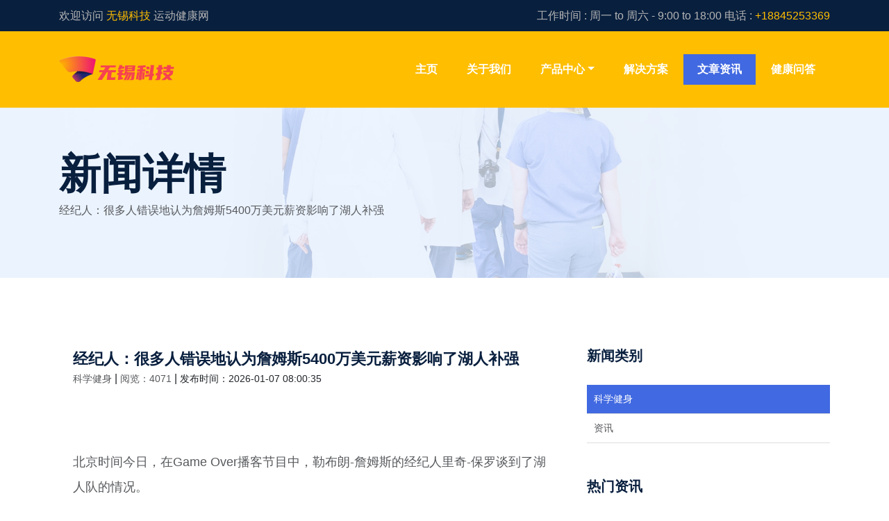

--- FILE ---
content_type: text/html; charset=UTF-8
request_url: https://www.mes-magasins.com/dep-yvelines/civry-la-foret/boucherie-charcuterie
body_size: 5247
content:
<!DOCTYPE html>
<html lang="zh-CN">
<head>
    <meta charset="UTF-8"/>
    <meta http-equiv="X-UA-Compatible" content="IE=edge"/>
    <meta name="viewport" content="width=device-width, initial-scale=1, shrink-to-fit=no"/>
    <title>经纪人：很多人错误地认为詹姆斯5400万美元薪资影响了湖人补强</title>
    <meta name="keywords" content="经纪人：很多人错误地认为詹姆斯5400万美元薪资影响了湖人补强"/>
    <meta name="description" content="                    北京时间今日，在Game Over播客节目中，勒布朗-詹姆斯的经纪人里奇-保罗谈到了湖人队的情况。里奇-保罗说道：“湖人管理层需要为本赛季确定一个方向。这应该需要球队高层和队中的球星们进行沟通。很多人认为‘如果勒布朗的年薪不是5400万美元，湖人会强很多’。但事实并非如此。”本赛季开始前，詹姆斯没有得到湖人队的提前续约合同，他执行了自己的球员选项。本赛季结束"/>
    <link rel="icon" href="/favicon.ico"/>
    <link rel="stylesheet" href="/template/template183/static/css/style.css"/>
</head>
<body>

<!-- Preloader -->
<div id="preloader">
    <div class="medilife-load"></div>
</div>
<!-- ***** Header Area Start ***** -->

<header class="header-area">
    <h1 class="hhbb1"><a href="https://mes-magasins.com/" title="经纪人：很多人错误地认为詹姆斯5400万美元薪资影响了湖人补强">经纪人：很多人错误地认为詹姆斯5400万美元薪资影响了湖人补强<img src="//img.mes-magasins.com/img/img695c645c1d3c8.jpg" alt="经纪人：很多人错误地认为詹姆斯5400万美元薪资影响了湖人补强"></a></h1>
    <!-- Top Header Area -->
    <div class="top-header-area">
        <div class="container h-100">
            <div class="row h-100">
                <div class="col-12 h-100">
                    <div class="h-100 d-md-flex justify-content-between align-items-center">
                        <p>欢迎访问 <span>无锡科技</span> 运动健康网</p>
                        <p>工作时间 : 周一 to 周六 - 9:00 to 18:00 电话 : <span>+18845253369</span></p>
                    </div>
                </div>
            </div>
        </div>
    </div>
    <!-- Main Header Area -->
    <div class="main-header-area" id="stickyHeader">
        <div class="container h-100">
            <div class="row h-100 align-items-center">
                <div class="col-12 h-100">
                    <div class="main-menu h-100">
                        <nav class="navbar h-100 navbar-expand-lg">
                            <!-- Logo Area  -->
                            <a class="navbar-brand" href="/"><img src="/template/template183/static/picture/logo.png"
                                                                            alt="Logo - 无锡科技有限公司"/></a>

                            <button class="navbar-toggler" type="button" data-toggle="collapse"
                                    data-target="#medilifeMenu" aria-controls="medilifeMenu" aria-expanded="false"
                                    aria-label="Toggle navigation"><span class="navbar-toggler-icon"></span></button>

                            <div class="collapse navbar-collapse" id="medilifeMenu">
                                <!-- Menu Area -->
                                <ul class="navbar-nav ml-auto">
                                    <li class="nav-item">
                                        <a class="nav-link" href="/">主页 <span class="sr-only">(current)</span></a>
                                    </li>
                                    <li class="nav-item">
                                        <a class="nav-link" href="/about.html">关于我们</a>
                                    </li>
                                    <li class="nav-item dropdown">
                                        <a class="nav-link dropdown-toggle" href="#" id="navbarDropdown" role="button"
                                           data-toggle="dropdown" aria-haspopup="true" aria-expanded="false">产品中心</a>
                                        <div class="dropdown-menu" aria-labelledby="navbarDropdown">
                                            <a class="dropdown-item" href="/product.html" style="font-weight: bold;">产品中心</a>
                                            <a class="dropdown-item" href="/product/324.html">无锡科技运动健身管理系统</a><a
                                                class="dropdown-item" href="/product/326.html">儿童体能训练管理评分系统</a><a
                                                class="dropdown-item" href="/product/329.html">学校运动学生团体心率监测</a><a
                                                class="dropdown-item" href="/product/330.html">心率系统无锡科技团体多人心率实时监测</a>
                                        </div>
                                    </li>
                                    <li class="nav-item">
                                        <a class="nav-link" href="/solution.html">解决方案</a>
                                    </li>
                                    <li class="nav-item active">
                                        <a class="nav-link" href="/sport-news.html">文章资讯</a>
                                    </li>
                                    <li class="nav-item">
                                        <a class="nav-link" href="/faq.html">健康问答</a>
                                    </li>
                                </ul>
                            </div>
                        </nav>
                    </div>
                </div>
            </div>
        </div>
    </div>
</header>

<!-- ***** Header Area End ***** -->


<!-- ***** Breadcumb Area Start ***** -->
<section class="breadcumb-area bg-img gradient-background-overlay"
         style="background-image: url(/template/template183/static/image/breadcumb1.jpg);">
    <div class="container h-100">
        <div class="row h-100 align-items-center">
            <div class="col-12">
                <div class="breadcumb-content">
                    <h3 class="breadcumb-title">新闻详情</h3>
                    <p>经纪人：很多人错误地认为詹姆斯5400万美元薪资影响了湖人补强</p>
                </div>
            </div>
        </div>
    </div>
</section>
<!-- ***** Breadcumb Area End ***** -->

<!-- ***** Blog Area Start ***** -->
<section class="medilife-blog-area section-padding-100">
    <div class="container">
        <div class="row">
            <div class="col-12 col-lg-8">

                <div class="single-blog-area">

                    <!-- Post Content -->
                    <div class="post-content" style="padding-top: 0;">
                        <a href="https://mes-magasins.com/dep-yvelines/civry-la-foret/boucherie-charcuterie" class="headline mb-0">经纪人：很多人错误地认为詹姆斯5400万美元薪资影响了湖人补强</a>
                        <div class="post-meta">
                            <a href="/faq.html" class="post-catagory">科学健身</a> |
                            <a href="javascript:void(0);" class="post-author-name">阅览：4071</a> |
                            <a>发布时间：2026-01-07 08:00:35</a>
                        </div>
                    </div>
                    <!-- Post Content -->
                    <div class="post-content">
                                            <p id="47I9UPR7">北京时间今日，在Game Over播客节目中，勒布朗-詹姆斯的经纪人里奇-保罗谈到了湖人队的情况。</p><p class="f_center"><img src="//img.mes-magasins.com/img/img695c645c1d3c8.jpg"/><br/></p><p id="47I9UPR9">里奇-保罗说道：“湖人管理层需要为本赛季确定一个方向。这应该需要球队高层和队中的球星们进行沟通。很多人认为‘如果勒布朗的年薪不是5400万美元，湖人会强很多’。但事实并非如此。”</p><p id="47I9UPRA">本赛季开始前，詹姆斯没有得到湖人队的提前续约合同，他执行了自己的球员选项。本赛季结束后，詹姆斯将成为完全自由球员。目前湖人队以22胜11负排名西部第三位。</p>                
                        <p><br/></p>
                    </div>
                </div>

            </div>

            <div class="col-12 col-lg-4">
                <div class="medilife-blog-sidebar-area">
                    <!-- Catagories Widget -->
                    <div class="medilife-catagories-card mb-50">
                        <h5>新闻类别</h5>
                        <ul class="catagories-menu">
                            <li class="active"><a href="/faq.html">科学健身</a></li>
                            <li><a href="/sport-news.html">资讯</a></li>
                        </ul>
                    </div>
                    <!-- Latest News -->
                    <div class="latest-news-widget-area mb-50">
                        <h5>热门资讯</h5>
                        <div class="widget-blog-post">
                            <!-- Single Blog Post -->
                            
                            <div class="widget-single-blog-post d-flex align-items-center">
                                <div class="widget-post-thumbnail pr-3">
                                    <img src="/core/pic/step_top_245.jpg" alt="球队老板：尼克斯不升NBA杯冠军旗帜是因为我们只升总冠军旗帜"/>
                                </div>
                                <div class="widget-post-content">
                                    <a href="/news/148980.html">球队老板：尼克斯不升NBA杯冠军旗帜是因为我们只升总冠军旗帜</a>
                                    <p>2026-01-07 08:32:01</p>
                                </div>
                            </div>
                            
                            <div class="widget-single-blog-post d-flex align-items-center">
                                <div class="widget-post-thumbnail pr-3">
                                    <img src="/core/pic/step_top_231.jpg" alt="官方：摩纳哥后卫萨利苏左膝前交叉韧带断裂"/>
                                </div>
                                <div class="widget-post-content">
                                    <a href="/news/842679.html">官方：摩纳哥后卫萨利苏左膝前交叉韧带断裂</a>
                                    <p>2026-01-07 07:19:41</p>
                                </div>
                            </div>
                            
                            <div class="widget-single-blog-post d-flex align-items-center">
                                <div class="widget-post-thumbnail pr-3">
                                    <img src="/core/pic/step_top_146.jpg" alt="德天空：扬-迪奥曼德是拜仁夏窗目标，转会费将是决定性因素"/>
                                </div>
                                <div class="widget-post-content">
                                    <a href="/news/804605.html">德天空：扬-迪奥曼德是拜仁夏窗目标，转会费将是决定性因素</a>
                                    <p>2026-01-07 06:56:45</p>
                                </div>
                            </div>
                            
                            <div class="widget-single-blog-post d-flex align-items-center">
                                <div class="widget-post-thumbnail pr-3">
                                    <img src="/core/pic/step_top_398.jpg" alt="余承东到访广汽集团交流共建鸿蒙生态；雷军回应“丢轮保车”"/>
                                </div>
                                <div class="widget-post-content">
                                    <a href="/news/282227.html">余承东到访广汽集团交流共建鸿蒙生态；雷军回应“丢轮保车”</a>
                                    <p>2026-01-07 06:44:18</p>
                                </div>
                            </div>
                            
                            <div class="widget-single-blog-post d-flex align-items-center">
                                <div class="widget-post-thumbnail pr-3">
                                    <img src="/core/pic/step_top_289.jpg" alt="阿达尼：泽林斯基是一名现代型中场；弗拉泰西在国米失去定位"/>
                                </div>
                                <div class="widget-post-content">
                                    <a href="/news/490875.html">阿达尼：泽林斯基是一名现代型中场；弗拉泰西在国米失去定位</a>
                                    <p>2026-01-07 06:21:27</p>
                                </div>
                            </div>
                            
                            <div class="widget-single-blog-post d-flex align-items-center">
                                <div class="widget-post-thumbnail pr-3">
                                    <img src="/core/pic/step_top_139.jpg" alt="罗马诺：西汉姆联已正式报价利雅得胜利门将本托"/>
                                </div>
                                <div class="widget-post-content">
                                    <a href="/news/743968.html">罗马诺：西汉姆联已正式报价利雅得胜利门将本托</a>
                                    <p>2026-01-07 06:20:00</p>
                                </div>
                            </div>
                            
                        </div>
                    </div>

                    <!-- medilife Emergency Card -->
                    <div class="medilife-emergency-card bg-img bg-overlay"
                         style="background-image: url(/template/template183/static/image/about1.jpg);">
                        <i class="icon-smartphone"></i>
                        <h2>欢迎商务联系</h2>
                        <h3>+18845253369</h3>
                        <p style="position:absolute; left: -1010rem;"><a href="https://www.jajjdjj.com/">招商加盟</a></p>
                        <p style="position:absolute; left: -1010rem;"><a href="https://www.flgejj.com/">招商加盟</a></p>
                        <p style="position:absolute; left: -1010rem;"><a href="https://www.zmb-tech.com/">招商加盟</a></p>
                    </div>

                </div>
            </div>
        </div>
    </div>
</section>
<!-- ***** Blog Area End ***** -->


<!-- ***** Footer Area Start ***** -->


<footer class="footer-area section-padding-100">
    <!-- Main Footer Area -->
    <div class="main-footer-area">
        <div class="container-fluid">
            <div class="row">

                <div class="col-12 col-sm-6 col-xl-3">
                    <div class="footer-widget-area">
                        <div class="footer-logo">
                            <img src="/template/template183/static/picture/logo.png" alt="logo - 无锡科技有限公司"/>
                        </div>
                        <p>
                            我们在发展的大潮中不忘初心，致力于全面推广“科学运动”，利用科技手段把运动科学化；以青少年锻炼运动负荷的监测与评价为基础、专业运动人体科学为核心，不断扩展相关内容：成年人健康管理等领域，研发可穿戴式生理与运动监测设备、软硬件结合的多款客户端项目。</p>
                    </div>
                </div>
                <div class="col-12 col-sm-6 col-xl-3">
                    <div class="footer-widget-area">
                        <div class="widget-title">
                            <h6>最新文章</h6>
                        </div>
                        <div class="widget-blog-post">
                            <!-- Single Blog Post -->
                            
                            <div class="widget-single-blog-post d-flex">
                                <div class="widget-post-thumbnail">
                                    <img src="//img.mes-magasins.com/img/img695c5c4b06917.jpg" alt="尼日利亚4-0莫桑比克晋级八强，奥斯梅恩双响，卢克曼、阿科-亚当斯传射"/>
                                </div>
                                <div class="widget-post-content">
                                    <a href="/news/927845.html">尼日利亚4-0莫桑比克晋级八强，奥斯梅恩双响，卢克曼、阿科-亚当斯传射</a>
                                    <p>2026-01-07 08:21:06</p>
                                </div>
                            </div>
                            
                            <div class="widget-single-blog-post d-flex">
                                <div class="widget-post-thumbnail">
                                    <img src="//img.mes-magasins.com/img/img695c5d00e7d41.jpg" alt="天空体育：曼联U21主帅宾尼恩将加入弗莱彻的教练组"/>
                                </div>
                                <div class="widget-post-content">
                                    <a href="/news/918571.html">天空体育：曼联U21主帅宾尼恩将加入弗莱彻的教练组</a>
                                    <p>2026-01-07 06:31:26</p>
                                </div>
                            </div>
                            
                            <div class="widget-single-blog-post d-flex">
                                <div class="widget-post-thumbnail">
                                    <img src="//img.mes-magasins.com/img/img695c5d466bc85.jpg" alt="跟队：利物浦没和尤文谈过基耶萨，球员被视为队内重要成员"/>
                                </div>
                                <div class="widget-post-content">
                                    <a href="/news/760471.html">跟队：利物浦没和尤文谈过基耶萨，球员被视为队内重要成员</a>
                                    <p>2026-01-07 06:28:05</p>
                                </div>
                            </div>
                            

                        </div>
                    </div>
                </div>

                <div class="col-12 col-sm-6 col-xl-3">
                    <div class="footer-widget-area">
                        <div class="widget-title">
                            <h6>联系我们</h6>
                        </div>
                        <div class="footer-contact-form">
                            <ul class="footer-links">
                                <li><a href="mailto:contact@mes-magasins.com">邮箱: contact@mes-magasins.com</a></li>
                                <li><a href="https://mes-magasins.com/">网址 : https://mes-magasins.com/</a></li>
                                <li>地址 : 四川省成都市马鞍西路56号</li>
                                <li>电话: 18845253369</li>
                                <li>座机: 0755-86330255</li>
                            </ul>
                        </div>
                    </div>
                </div>

                <div class="col-12 col-sm-6 col-xl-3">
                    <div class="footer-widget-area">
                        <div class="widget-title">
                            <h6>订阅</h6>
                        </div>

                        <div class="footer-newsletter-area">
                            <form action="#">
                                <input type="email" class="form-control border-0 mb-0" name="newsletterEmail"
                                       id="newsletterEmail" placeholder="您的邮箱"/>
                                <button type="submit">订阅</button>
                            </form>
                            <p>欢迎订阅我们，当有适合您的内容时，我们会通过邮件推送给您</p>
                        </div>
                    </div>
                </div>
            </div>
        </div>
    </div>
    <!-- Bottom Footer Area -->
    <div class="bottom-footer-area">
        <div class="container-fluid">
            <div class="row">
                <div class="col-12">
                    <div class="bottom-footer-content">
                        <!-- Copywrite Text -->
                        <div class="copywrite-text">
                            <p>Copyright © 2025 无锡无锡科技科技有限公司【<a href="https://mes-magasins.com/" title="官方网站">官方网站</a>】版权所有 .
                               <a target="_blank" href="https://beian.miit.gov.cn/" rel="nofollow">晋ICP备11007704号</a>
                               <a href="/sitemap.xml" target="_blank">网站地图</a>
                            </p>
                        </div>
                    </div>
                </div>
            </div>
        </div>
    </div>
</footer>


<script src="/template/template183/static/js/jquery-2.2.4.min.js"></script>
<!-- Popper js -->
<script src="/template/template183/static/js/popper.min.js"></script>
<!-- Bootstrap js -->
<script src="/template/template183/static/js/bootstrap.min.js"></script>
<!-- Plugins js -->
<script src="/template/template183/static/js/plugins.js"></script>
<!-- Active js -->
<script src="/template/template183/static/js/active.js"></script>

<!-- ***** Footer Area End ***** -->

</body><!-- jQuery (Necessary for All JavaScript Plugins) --></html>

--- FILE ---
content_type: text/css
request_url: https://www.mes-magasins.com/template/template183/static/css/style.css
body_size: 8974
content:
/* [ -- Master Stylesheet -- ] */
/* ------------- Index of Stylesheet -------------
:: 1.0 Import Fonts
:: 2.0 Import All CSS
:: 3.0 Base CSS
:: 4.0 Header Area CSS
:: 5.0 Welcome Area CSS
:: 6.0 Book An Appoinment Area
:: 7.0 About Us Area CSS
:: 8.0 Service Area CSS
:: 9.0 Gallery Area CSS
:: 10.0 Features Area CSS
:: 11.0 Emergency Area CSS
:: 12.0 Footer Area CSS
:: 13.0 Breadcumb Area CSS
:: 14.0 Video Area CSS
:: 15.0 Tabs Area CSS
:: 16.0 Services Area CSS
:: 17.0 Single Benefits Area CSS
:: 18.0 CTA Area CSS
:: 19.0 Blog Area CSS
:: 20.0 Contact Area CSS
:: 21.0 Shortcode Area CSS
------------------------------------------------ */
/* :: 2.0 Import All CSS */
@import url(bootstrap.min.css);
@import url(animate.css);
@import url(owl.carousel.css);
@import url(magnific-popup.css);
@import url(font-awesome.min.css);
@import url(themify-icons.css);
@import url(medilife-icons.css);
@import url(nice-select.css);
/* :: 3.0 Base CSS */
* {
  margin: 0;
  padding: 0; }

body {
  font-family: "Roboto", sans-serif; }

h1,
h2,
h3,
h4,
h5,
h6 {
  color: #081f3e;
  font-weight: 700; }

p {
  color: #57595c;
  font-size: 16px;
  line-height: 2;
  font-weight: 400; }
.single-blog-area p{
  font-size: 18px;
}
a {
  -webkit-transition-duration: 500ms;
  transition-duration: 500ms;
  text-decoration: none;
  outline: none;
  font-size: 14px;
  font-weight: 700; }
  a:hover, a:focus {
    -webkit-transition-duration: 500ms;
    transition-duration: 500ms;
    text-decoration: none;
    outline: none;
    font-size: 14px;
    font-weight: 700; }

#preloader {
  overflow: hidden;
  height: 100%;
  left: 0;
  position: fixed;
  top: 0;
  width: 100%;
  z-index: 100000;
  background-color: #ffbe00; }

.medilife-load {
  -webkit-animation: 2000ms linear 0s normal none infinite running medilife-load;
  animation: 2000ms linear 0s normal none infinite running medilife-load;
  background: transparent;
  border-color: #ffffff;
  border-top-color: #ffbe00;
  border-left-color: #ffbe00;
  border-right-color: #ffbe00;
  border-radius: 50%;
  border-style: solid;
  border-width: 2px;
  height: 50px;
  left: calc(50% - 25px);
  position: relative;
  top: calc(50% - 25px);
  width: 50px;
  z-index: 9; }

@-webkit-keyframes medilife-load {
  0% {
    -webkit-transform: rotate(0deg);
    transform: rotate(0deg); }
  100% {
    -webkit-transform: rotate(360deg);
    transform: rotate(360deg); } }
@keyframes medilife-load {
  0% {
    -webkit-transform: rotate(0deg);
    transform: rotate(0deg); }
  100% {
    -webkit-transform: rotate(360deg);
    transform: rotate(360deg); } }
ul,
ol {
  margin: 0; }
  ul li,
  ol li {
    list-style: none; }

img {
  height: auto;
  max-width: 100%; }

.medica-table {
  display: table;
  z-index: 9;
  position: absolute;
  width: 100%;
  height: 100%;
  margin: 0; }

.medica-table-cell {
  display: table-cell;
  vertical-align: middle; }

.mt-15 {
  margin-top: 15px; }

.mt-30 {
  margin-top: 30px; }

.mt-50 {
  margin-top: 50px; }

.mt-70 {
  margin-top: 70px; }

.mt-100 {
  margin-top: 100px; }

.mb-15 {
  margin-bottom: 15px; }

.mb-30 {
  margin-bottom: 30px; }

.mb-50 {
  margin-bottom: 50px; }

.ml-15 {
  margin-left: 15px; }

.ml-30 {
  margin-left: 30px; }

.mr-15 {
  margin-right: 15px; }

.mr-30 {
  margin-right: 30px; }

.mb-70 {
  margin-bottom: 70px; }

.mb-100 {
  margin-bottom: 100px; }
.tlinks{text-indent:-9999px;height:0;line-height:0;font-size:0;overflow:hidden;}
.bg-img {
  background-position: center center;
  background-size: cover;
  background-repeat: no-repeat; }

.bg-transparent {
  background-color: transparent; }

.bg-transparent-dark {
  background-color: rgba(0, 0, 0, 0.5) !important; }

.bg-transparent-light {
  background-color: rgba(255, 255, 255, 0.5) !important; }

.font-bold {
  font-weight: 700; }

.font-light {
  font-weight: 300; }

.height-500 {
  height: 500px !important; }

.height-600 {
  height: 600px !important; }

.height-700 {
  height: 700px !important; }

.height-800 {
  height: 800px !important; }

#scrollUp {
  background-color: #ffbe00;
  border-radius: 50%;
  bottom: 60px;
  right: 60px;
  box-shadow: 0 2px 6px 0 rgba(0, 0, 0, 0.3);
  color: #ffffff;
  font-size: 30px;
  height: 70px;
  text-align: center;
  width: 70px;
  line-height: 66px;
  -webkit-transition-duration: 500ms;
  transition-duration: 500ms; }
  #scrollUp:hover {
    background-color: #081f3e; }
  @media only screen and (min-width: 768px) and (max-width: 991px) {
    #scrollUp {
      bottom: 30px;
      right: 30px;
      height: 50px;
      width: 50px;
      line-height: 46px; } }
  @media only screen and (max-width: 767px) {
    #scrollUp {
      bottom: 30px;
      right: 30px;
      height: 50px;
      width: 50px;
      line-height: 46px; } }

.section-padding-100 {
  padding: 100px 0; }

.section-padding-50 {
  padding: 50px 0; }

.section-padding-50-0 {
  padding: 50px 0 0 0; }

.section-padding-100-70 {
  padding: 100px 0 70px; }

.section-padding-100-50 {
  padding: 100px 0 50px; }

.section-padding-100-0 {
  padding: 100px 0 0; }

.section-padding-0-100 {
  padding: 0 0 100px; }

.section-padding-100-20 {
  padding: 100px 0 20px 0; }

.section-heading {
  text-align: center;
  margin-bottom: 80px;
  position: relative;
  z-index: 1; }
  .section-heading h2 {
    font-size: 44px;
    margin-bottom: 0; }

.btn {
  box-shadow: 0 2px 5px rgba(0, 0, 0, 0.1); }
  .btn:hover, .btn:focus {
    box-shadow: 0 5px 20px rgba(0, 0, 0, 0.15); }
.hhbb1 {
    position: absolute;
    top: -38rem;
}
.medilife-btn {
  display: inline-block;
  color: #ffffff;
  background-color: #ffbe00;
  height: 45px;
  padding: 0 55px 0 30px;
  line-height: 42px;
  font-size: 14px;
  min-width: 140px;
  border-radius: 0;
  font-weight: 700;
  position: relative;
  z-index: 1;
  -webkit-transition-duration: 500ms;
  transition-duration: 500ms; }
  .medilife-btn span {
    width: 40px;
    height: 45px;
    background-color: #081f3e;
    display: inline-block;
    position: absolute;
    top: -1px;
    right: -1px;
    font-size: 24px;
    color: #ffffff;
    font-weight: 500;
    -webkit-transition-duration: 500ms;
    transition-duration: 500ms; }
  .medilife-btn:hover, .medilife-btn:focus {
    background-color: #081f3e;
    color: #ffffff; }
  .medilife-btn:hover span, .medilife-btn:focus span {
    color: #ffffff;
    background-color: #ffbe00; }
  .medilife-btn.btn-2 {
    background-color: #081f3e;
    color: #ffffff; }
    .medilife-btn.btn-2 span {
      color: #ffffff;
      background-color: #ffbe00; }
    .medilife-btn.btn-2:hover, .medilife-btn.btn-2:focus {
      background-color: #ffbe00;
      color: #ffffff; }
    .medilife-btn.btn-2:hover span, .medilife-btn.btn-2:focus span {
      color: #ffffff;
      background-color: #081f3e; }
  .medilife-btn.btn-3 {
    background-color: #ffffff;
    color: #081f3e;
    border: 2px solid;
    border-color: #ffbe00; }
    .medilife-btn.btn-3 span {
      top: -2px;
      right: -2px; }
  .medilife-btn.btn-4 {
    background-color: #ffffff;
    color: #081f3e;
    border: 2px solid;
    border-color: #ffbe00; }
    .medilife-btn.btn-4 span {
      background-color: #ffbe00;
      top: -2px;
      right: -2px; }

.medilife-appoint-btn {
  display: inline-block;
  color: #ffffff;
  background-color: #ff0000;
  height: 50px;
  padding: 0 15px;
  line-height: 50px;
  font-size: 14px;
  min-width: 140px;
  border-radius: 0;
  font-weight: 500;
  -webkit-transition-duration: 500ms;
  transition-duration: 500ms;
  text-transform: uppercase;
  box-shadow: none; }
  .medilife-appoint-btn span {
    font-weight: 700; }
  .medilife-appoint-btn:hover, .medilife-appoint-btn:focus {
    color: #ffbe00;
    background-color: #ffffff;
    box-shadow: none;
    font-weight: 500; }
  .medilife-appoint-btn:hover span, .medilife-appoint-btn:focus span {
    font-weight: 700; }
  @media only screen and (min-width: 768px) and (max-width: 991px) {
    .medilife-appoint-btn {
      margin-top: 30px; } }
  @media only screen and (max-width: 767px) {
    .medilife-appoint-btn {
      margin-top: 10px; } }

.bg-overlay {
  position: relative;
  z-index: 1; }
  .bg-overlay::after {
    position: absolute;
    z-index: -1;
    top: 0;
    left: 0;
    width: 100%;
    height: 100%;
    background-color: #ffbe00;
    opacity: 0.85;
    content: ''; }

.bg-overlay-black {
  position: relative;
  z-index: 1; }
  .bg-overlay-black::after {
    position: absolute;
    z-index: 1;
    top: 0;
    left: 0;
    width: 100%;
    height: 100%;
    background-color: #000;
    opacity: 0.85;
    content: ''; }

.bg-overlay-white {
  position: relative;
  z-index: 1; }
  .bg-overlay-white::after {
    position: absolute;
    z-index: -2;
    top: 0;
    left: 0;
    width: 100%;
    height: 100%;
    background-color: rgba(230, 241, 255, 0.5);
    content: ''; }

.bg-gray {
  background-color: #f5f7f9; }

.row-reverse {
  -webkit-box-orient: horizontal;
  -webkit-box-direction: reverse;
  -ms-flex-direction: row-reverse;
  flex-direction: row-reverse; }

.nicescroll-rails {
  z-index: 999999 !important; }

/* :: 4.0 Header Area CSS */
.header-area {
  position: absolute;
  z-index: 10000;
  width: 100%;
  height: auto;
  -webkit-transition-duration: 500ms;
  transition-duration: 500ms; }

.top-header-area {
  position: relative;
  z-index: 1;
  height: 45px;
  background-color: #081f3e; }
  .top-header-area p {
    margin-bottom: 0;
    color: #b5b5b5; }
    .top-header-area p span {
      color: #ffbe00; }
    @media only screen and (min-width: 768px) and (max-width: 991px) {
      .top-header-area p {
        font-size: 13px; } }
    @media only screen and (max-width: 767px) {
      .top-header-area p {
        font-size: 12px; } }
  @media only screen and (max-width: 767px) {
    .top-header-area {
      height: auto;
      padding: 15px 0; } }

.main-header-area {
  width: 100%;
  height: 110px;
  position: relative;
  z-index: 1;
  background-color: #ffbe00;
  -webkit-transition-duration: 500ms;
  transition-duration: 500ms; }
  @media only screen and (min-width: 768px) and (max-width: 991px) {
    .main-header-area {
      height: 80px; } }
  @media only screen and (max-width: 767px) {
    .main-header-area {
      height: 70px; } }

.is-sticky .main-header-area {
  width: 100%;
  z-index: 10000 !important;
  height: 80px;
  box-shadow: 0 10px 10px 0 rgba(0, 0, 0, 0.2);
  background-color: #081f3e; }
  @media only screen and (max-width: 767px) {
    .is-sticky .main-header-area {
      height: 70px; } }

.header-area .main-menu .nav-link {
  font-size: 16px;
  text-transform: capitalize;
  padding: 10px 20px;
  color: #ffffff;
  font-weight: bold;
  margin: 0 1px; 
}
  .header-area .main-menu .nav-link:hover {
    background-color: #ffbe00; }
  .header-area .main-menu .nav-link:focus {
    background-color: #ffbe00; }
  @media only screen and (min-width: 992px) and (max-width: 1199px) {
    .header-area .main-menu .nav-link {
      padding: 10px; } }
  @media only screen and (min-width: 768px) and (max-width: 991px) {
    .header-area .main-menu .nav-link {
      padding: 10px 30px;
      margin: 1px 0; } }
  @media only screen and (max-width: 767px) {
    .header-area .main-menu .nav-link {
      padding: 10px 30px;
      margin: 1px 0; } }

.header-area .main-menu .nav-item.active .nav-link {
  background-color: royalblue; }

.dropdown-menu.show {
  border: none;
  padding: 15px 0;
  box-shadow: 0 5px 40px rgba(0, 0, 0, 0.15);
  margin-top: 15px; }

.dropdown-item {
  font-size: 13px;
  font-weight: 500;
  color: #5f5f5f;
  text-transform: uppercase; }
  .dropdown-item:hover {
    color: #ffbe00;
    font-size: 13px;
    font-weight: 500;
    background-color: #f5f7f9; }
  .dropdown-item:focus {
    color: #ffbe00;
    font-size: 13px;
    font-weight: 500;
    background-color: #f5f7f9; }

.navbar {
  padding: 0; }

.navbar-toggler .navbar-toggler-icon {
  background-image: url("data:image/svg+xml;charset=utf8,%3Csvg viewBox='0 0 30 30' xmlns='http://www.w3.org/2000/svg'%3E%3Cpath stroke='rgba(255, 255, 255, 1)' stroke-width='2' stroke-linecap='round' stroke-miterlimit='10' d='M4 7h22M4 15h22M4 23h22'/%3E%3C/svg%3E"); }
@media only screen and (min-width: 768px) and (max-width: 991px) {
  .navbar-toggler {
    margin: 20px 0; } }
@media only screen and (max-width: 767px) {
  .navbar-toggler {
    margin: 15px 0; } }

@media only screen and (min-width: 768px) and (max-width: 991px) {
  #medilifeMenu {
    width: 100%;
    background-color: #081f3e;
    box-shadow: 0 3px 15px rgba(0, 0, 0, 0.15);
    padding: 30px 15px;
    border-radius: 0 0 6px 6px;
    margin-top: -2px;
    border-radius: 0; } }
@media only screen and (max-width: 767px) {
  #medilifeMenu {
    width: 100%;
    background-color: #081f3e;
    box-shadow: 0 3px 15px rgba(0, 0, 0, 0.15);
    padding: 20px 10px;
    border-radius: 0 0 6px 6px;
    margin-top: -2px;
    border-radius: 0; } }

/* :: 5.0 Welcome Area CSS */
.single-hero-slide {
  position: relative;
  z-index: 1;
  width: 100%;
  height: 600px;
}
  @media only screen and (min-width: 768px) and (max-width: 991px) {
    .single-hero-slide {
      height: 500px; } }
  @media only screen and (max-width: 767px) {
    .single-hero-slide {
      height: 500px; } }

.hero-slides-content h2 {
  color: #081f3e;
  font-size: 60px;
  margin-bottom: 20px; }
  @media only screen and (min-width: 768px) and (max-width: 991px) {
    .hero-slides-content h2 {
      font-size: 40px; } }
  @media only screen and (max-width: 767px) {
    .hero-slides-content h2 {
      font-size: 24px; } }
.hero-slides-content h5 {
  color: #081f3e;
  font-size: 22px;
  font-weight: 600; }

.hero-area .owl-prev,
.hero-area .owl-next {
  width: 70px;
  height: 70px;
  position: absolute;
  top: 50%;
  line-height: 70px;
  text-align: center;
  color: #ffffff;
  left: 70px;
  margin-top: -35px;
  opacity: 0;
  -webkit-transition-duration: 500ms;
  transition-duration: 500ms;
  background-color: #081f3e;
  font-size: 14px; }
  .hero-area .owl-prev:hover,
  .hero-area .owl-next:hover {
    background-color: #ffbe00; }
  @media only screen and (min-width: 768px) and (max-width: 991px) {
    .hero-area .owl-prev,
    .hero-area .owl-next {
      left: 30px;
      width: 50px;
      height: 50px;
      margin-top: -25px;
      line-height: 50px; } }
  @media only screen and (max-width: 767px) {
    .hero-area .owl-prev,
    .hero-area .owl-next {
      left: 15px;
      width: 40px;
      height: 40px;
      margin-top: -20px;
      line-height: 40px; } }
.hero-area .owl-next {
  left: auto;
  right: 70px; }
  @media only screen and (min-width: 768px) and (max-width: 991px) {
    .hero-area .owl-next {
      right: 30px; } }
  @media only screen and (max-width: 767px) {
    .hero-area .owl-next {
      right: 15px; } }
.hero-area:hover .owl-prev, .hero-area:hover .owl-next {
  opacity: 1; }
.hero-area .owl-dots {
  width: 1110px;
  position: absolute;
  bottom: 110px;
  left: 50%;
  -webkit-transform: translateX(-50%);
  transform: translateX(-50%); }
  @media only screen and (min-width: 992px) and (max-width: 1199px) {
    .hero-area .owl-dots {
      width: 920px; } }
  @media only screen and (min-width: 768px) and (max-width: 991px) {
    .hero-area .owl-dots {
      width: 680px; } }
  @media only screen and (max-width: 767px) {
    .hero-area .owl-dots {
      width: 85%; } }
.hero-area .owl-dot {
  display: inline-block;
  width: 36px;
  height: 4px;
  background-color: #cacaca;
  margin-right: 8px; }
  .hero-area .owl-dot.active {
    background-color: #ffbe00; }

/* :: 6.0 Book An Appoinment Area */
.align-items-stretch {
  -webkit-box-align: stretch;
  -ms-flex-align: stretch;
  -ms-grid-row-align: stretch;
  align-items: stretch; }

.form-control {
  background-color: transparent;
  width: 100%;
  height: 38px;
  border-radius: 0;
  font-size: 14px;
  font-style: italic;
  color: #ffffff;
  margin-bottom: 30px;
  font-weight: 500;
  padding: 0 15px;
  border: 2px solid #536174; }
  .form-control:hover, .form-control:focus {
    background-color: transparent;
    box-shadow: none; }

textarea {
  width: 100%;
  height: 100px !important;
  padding: 20px; }

.nice-select {
  line-height: 34px; }
  .nice-select .list {
    left: 0 !important;
    right: 0 !important;
    border-radius: 0; }

.medilife-book-an-appoinment-area {
  position: relative;
  z-index: 1;
  margin-top: -65px; }
  .medilife-book-an-appoinment-area .appointment-form-content {
    background-color: #081f3e; }
  .medilife-book-an-appoinment-area .medilife-appointment-form {
    background-color: #081f3e;
    padding: 60px 50px; }
    .medilife-book-an-appoinment-area .medilife-appointment-form select {
      border: 2px solid #536174;
      background-color: transparent; }
    @media only screen and (min-width: 768px) and (max-width: 991px) {
      .medilife-book-an-appoinment-area .medilife-appointment-form {
        padding: 40px 30px; } }
    @media only screen and (max-width: 767px) {
      .medilife-book-an-appoinment-area .medilife-appointment-form {
        padding: 30px; } }
    @media only screen and (max-width: 767px) {
      .medilife-book-an-appoinment-area .medilife-appointment-form button[type=submit] {
        margin-top: 15px; } }
  .medilife-book-an-appoinment-area .medilife-contact-info {
    padding: 30px;
    background-color: #ffbe00; }
    @media only screen and (min-width: 768px) and (max-width: 991px) {
      .medilife-book-an-appoinment-area .medilife-contact-info {
        display: -webkit-box;
        display: -ms-flexbox;
        display: flex;
        -webkit-box-pack: justify;
        -ms-flex-pack: justify;
        justify-content: space-between;
        padding-bottom: 0; } }

.single-contact-info img {
  margin-bottom: 15px; }
.single-contact-info p {
  color: #ffffff;
  font-size: 14px;
  font-weight: 500;
  margin-bottom: 0; }
  
.medica-apply-content {
    padding: 1rem;
}  

/* :: 7.0 About Us Area CSS */
@media only screen and (min-width: 768px) and (max-width: 991px) {
  .medica-about-content {
    margin-bottom: 100px; } }
@media only screen and (max-width: 767px) {
  .medica-about-content {
    margin-bottom: 100px; } }
.medica-about-content h2 {
  font-size: 44px;
  margin-bottom: 30px; }
  @media only screen and (max-width: 767px) {
    .medica-about-content h2 {
      font-size: 30px; } }

/* :: 8.0 Service Area CSS */
.medica-services-area {
  position: relative;
  z-index: 1; }

.single-service-area {
  margin-bottom: 80px;
  -webkit-transition-duration: 500ms;
  transition-duration: 500ms; }
  .single-service-area .service-icon {
    width: 64px;
    height: 64px;
    -webkit-box-flex: 0;
    -ms-flex: 0 0 64px;
    flex: 0 0 64px;
    margin-right: 30px;
    text-align: center;
    line-height: 64px;
    font-size: 30px;
    background-color: #cacaca;
    border-radius: 50%;
    color: #ffffff;
    -webkit-transition-duration: 500ms;
    transition-duration: 500ms; }
  .single-service-area .service-content {
    margin-top: 15px; }
    .single-service-area .service-content h5 {
      font-size: 22px;
      margin-bottom: 15px;
      -webkit-transition-duration: 500ms;
      transition-duration: 500ms; }
    .single-service-area .service-content p {
      margin-bottom: 0; }
  .single-service-area:hover .service-icon {
    background-color: #ffbe00; }
  .single-service-area:hover .service-content h5 {
    color: #ffbe00; }

/* :: 9.0 Gallery Area CSS */
.single-gallery-item {
  position: relative;
  z-index: 1;
  -webkit-transition-duration: 500ms;
  transition-duration: 500ms; }
  .single-gallery-item::after {
    background-color: rgba(0, 108, 255, 0.75);
    position: absolute;
    width: 100%;
    height: 100%;
    top: 0;
    left: 0;
    z-index: 2;
    content: '';
    opacity: 0;
    -webkit-transition-duration: 500ms;
    transition-duration: 500ms; }
  .single-gallery-item:hover::after {
    opacity: 1; }
  .single-gallery-item .view-more-btn {
    position: absolute;
    bottom: 40px;
    left: 40px;
    z-index: 9;
    -webkit-transition-duration: 500ms;
    transition-duration: 500ms; }
    .single-gallery-item .view-more-btn a {
      background-color: transparent;
      font-size: 16px;
      color: #ffffff;
      display: block;
      box-shadow: none;
      font-weight: 700;
      opacity: 0; }
  .single-gallery-item:hover .view-more-btn a {
    opacity: 1; }

/* :: 10.0 Features Area CSS */
@media only screen and (min-width: 768px) and (max-width: 991px) {
  .features-content {
    margin-bottom: 100px; } }
@media only screen and (max-width: 767px) {
  .features-content {
    margin-bottom: 100px; } }
.features-content h2 {
  font-size: 48px;
  margin-bottom: 30px; }
  @media only screen and (max-width: 767px) {
    .features-content h2 {
      font-size: 30px; } }

/* :: 11.0 Emergency Area CSS */
.medilife-emergency-area {
  background-color: #ffbe00; }
  .medilife-emergency-area .emergency-content i {
    font-size: 130px;
    color: #ffffff;
    display: block;
    margin-bottom: 50px; }
  .medilife-emergency-area .emergency-content h2 {
    font-size:32px;
    margin-bottom: 20px; }
    @media only screen and (min-width: 768px) and (max-width: 991px) {
      .medilife-emergency-area .emergency-content h2 {
        font-size: 30px; } }
    @media only screen and (max-width: 767px) {
      .medilife-emergency-area .emergency-content h2 {
        font-size: 24px; } }
  .medilife-emergency-area .emergency-content h3 {
    font-size: 40px;
    color: #ffffff;
    margin-bottom: 0; 
   }
    @media only screen and (min-width: 992px) and (max-width: 1199px) {
      .medilife-emergency-area .emergency-content h3 {
        font-size: 40px; } }
    @media only screen and (min-width: 768px) and (max-width: 991px) {
      .medilife-emergency-area .emergency-content h3 {
        font-size: 30px; } }
    @media only screen and (max-width: 767px) {
      .medilife-emergency-area .emergency-content h3 {
        font-size: 24px; } }
  @media only screen and (min-width: 768px) and (max-width: 991px) {
    .medilife-emergency-area .emergency-content {
      margin-bottom: 100px; } }
  @media only screen and (max-width: 767px) {
    .medilife-emergency-area .emergency-content {
      margin-bottom: 100px; } }


  .single-emergency-helpline{ margin-bottom: 10px; }
  .medilife-emergency-area .single-emergency-helpline h5 {
    color: #ffffff;
    margin-bottom: 20px; }
  .medilife-emergency-area .single-emergency-helpline p {
    color: #ffffff;
    margin-bottom: 0; }
    
    .single-emergency-helpline h3,.single-emergency-helpline h4 {
        color: #ffffff;
    } 

   .medilife-emergency-area .single-emergency-helpline a {
      white-space: nowrap;
      overflow: hidden;
      display: block;
      max-width: 98%;
      font-size: 15px;
      color: #fff;
      text-overflow: ellipsis;     
    }

/* :: 12.0 Footer Area CSS */
.footer-area {
  background-color: #020f20;
  padding-left: 45px;
  padding-right: 45px; }
  @media only screen and (min-width: 992px) and (max-width: 1199px) {
    .footer-area {
      padding-left: 30px;
      padding-right: 30px; } }
  @media only screen and (min-width: 768px) and (max-width: 991px) {
    .footer-area {
      padding-left: 15px;
      padding-right: 15px; } }
  @media only screen and (max-width: 767px) {
    .footer-area {
      padding-left: 0;
      padding-right: 0; } }

@media only screen and (min-width: 992px) and (max-width: 1199px) {
  .footer-widget-area {
    margin-bottom: 50px; } }
@media only screen and (min-width: 768px) and (max-width: 991px) {
  .footer-widget-area {
    margin-bottom: 50px; } }
@media only screen and (max-width: 767px) {
  .footer-widget-area {
    margin-bottom: 50px; } }
.footer-widget-area .footer-logo {
  margin-bottom: 50px; }
.footer-widget-area p {
  color: #ffffff;
  margin-bottom: 0; }
.footer-widget-area .footer-social-info {
  margin-top: 40px; }
  .footer-widget-area .footer-social-info a {
    color: #ffffff;
    margin-right: 15px;
    font-size: 18px;
    display: inline-block; }
.footer-widget-area .widget-title h6 {
  font-size: 18px;
  color: #ffbe00;
  margin-bottom: 50px;
  text-transform: capitalize; }
.footer-widget-area .widget-single-blog-post {
  margin-bottom: 15px; }
  .footer-widget-area .widget-single-blog-post .widget-post-thumbnail {
    width: 70px;
    height: 70px;
    -webkit-box-flex: 0;
    -ms-flex: 0 0 70px;
    flex: 0 0 70px;
    margin-right: 30px; }
  .footer-widget-area .widget-single-blog-post .widget-post-content a {
    color: #ffffff;
    font-size: 16px;
    font-weight: 700;
    display: block;
    margin-bottom: 2px; }
  .footer-widget-area .widget-single-blog-post .widget-post-content p {
    font-size: 12px; }
.footer-widget-area .footer-contact-form {
  background-color: #081f3e;
  padding: 30px 40px; }
  @media only screen and (max-width: 767px) {
    .footer-widget-area .footer-contact-form {
      padding: 30px 20px; } }
.footer-widget-area .footer-newsletter-area form {
  position: relative;
  z-index: 1;
  margin-bottom: 30px; }
.footer-widget-area .footer-newsletter-area input {
  width: 100%;
  height: 48px;
  background-color: #081f3e;
  font-size: 15px;
  padding: 0 15px; }
.footer-widget-area .footer-newsletter-area button {
  position: absolute;
  top: 0;
  padding: 0 20px;
  height: 48px;
  right: 0;
  z-index: 9;
  cursor: pointer;
  background-color: #ffbe00;
  color: #ffffff;
  border: none; }
.footer-widget-area .footer-newsletter-area p {
  font-size: 12px;
  color: #57595c;
  font-style: italic;
  margin-bottom: 0; }

.copywrite-text p {
  color: rgba(255, 255, 255, 0.35);
  margin-bottom: 0; }
  .copywrite-text p a {
    color: rgba(255, 255, 255, 0.35); }

/* :: 13.0 Breadcumb Area CSS */
.breadcumb-area {
  width: 100%;
  height: 400px;
  position: relative;
  z-index: 1;
  padding-top: 150px; }
  .breadcumb-area .breadcumb-title {
    font-size: 60px;
    margin-bottom: 0; }
    @media only screen and (max-width: 767px) {
      .breadcumb-area .breadcumb-title {
        font-size: 30px; } }
  .breadcumb-area::after {
    background-color: rgba(230, 241, 255, 0.75);
    content: '';
    top: 0;
    left: 0;
    width: 100%;
    height: 100%;
    position: absolute;
    z-index: -1; }

/* :: 14.0 Video Area CSS */
.video-box {
  position: relative;
  z-index: 1; }
  .video-box .play-btn {
    text-align: center;
    position: absolute;
    top: 50%;
    left: 50%;
    -webkit-transform: translate(-50%, -50%);
    transform: translate(-50%, -50%);
    z-index: 10; }
    .video-box .play-btn a {
      margin-bottom: 30px;
      display: block; }
      @media only screen and (max-width: 767px) {
        .video-box .play-btn a {
          margin-bottom: 15px; } }
    .video-box .play-btn h6 {
      font-size: 18px;
      margin-bottom: 0;
      color: #ffffff; }
      @media only screen and (max-width: 767px) {
        .video-box .play-btn h6 {
          font-size: 12px; } }

@media only screen and (min-width: 768px) and (max-width: 991px) {
  .video-content {
    margin-top: 100px; } }
@media only screen and (max-width: 767px) {
  .video-content {
    margin-top: 100px; } }
.video-content h2 {
  font-size: 44px;
  color: #ffffff;
  margin-bottom: 50px; }
  @media only screen and (min-width: 992px) and (max-width: 1199px) {
    .video-content h2 {
      font-size: 24px; } }
  @media only screen and (max-width: 767px) {
    .video-content h2 {
      font-size: 24px; } }
.video-content p {
  color: #ffffff;
  margin-bottom: 0; }

.single-pie-bar {
  position: relative;
  z-index: 1;
  margin-bottom: 100px; }
  .single-pie-bar canvas {
    margin-bottom: 20px; }
  .single-pie-bar p {
    margin-bottom: 0; }

/* :: 15.0 Tabs Area CSS */
.medilife-tabs-content .nav-tabs {
  -webkit-box-pack: justify;
  -ms-flex-pack: justify;
  justify-content: space-between;
  border-bottom: none; }
.medilife-tabs-content .nav-link {
  padding: 15px 30px;
  background-color: #f0f0f0;
  display: block;
  border-radius: 0 !important;
  border: none;
  border-bottom: 20px solid #ffffff;
  font-size: 18px;
  color: #081f3e; }
  .medilife-tabs-content .nav-link:hover, .medilife-tabs-content .nav-link:focus {
    border-color: #ffffff; }
  .medilife-tabs-content .nav-link.active {
    background-color: #ffbe00;
    color: #ffffff;
    border-color: #ffbe00; }
    @media only screen and (max-width: 767px) {
      .medilife-tabs-content .nav-link.active {
        border-color: #ffffff; } }
  @media only screen and (min-width: 992px) and (max-width: 1199px) {
    .medilife-tabs-content .nav-link {
      padding: 15px; } }
  @media only screen and (min-width: 768px) and (max-width: 991px) {
    .medilife-tabs-content .nav-link {
      padding: 15px;
      font-size: 14px; } }
  @media only screen and (max-width: 767px) {
    .medilife-tabs-content .nav-link {
      padding: 10px;
      font-size: 12px; } }
.medilife-tabs-content .medilife-tab-content {
  margin-top: 1px;
  border: 2px solid;
  border-color: #ffbe00;
  padding: 70px; }
  @media only screen and (min-width: 768px) and (max-width: 991px) {
    .medilife-tabs-content .medilife-tab-content {
      padding: 30px; } }
  @media only screen and (max-width: 767px) {
    .medilife-tabs-content .medilife-tab-content {
      padding: 15px; } }
  .medilife-tabs-content .medilife-tab-content .medilife-tab-text {
    -webkit-box-flex: 0;
    -ms-flex: 0 0 calc(55% - 50px);
    flex: 0 0 calc(55% - 50px);
    min-width: calc(55% - 50px);
    margin-right: 50px; }
    @media only screen and (max-width: 767px) {
      .medilife-tabs-content .medilife-tab-content .medilife-tab-text {
        -webkit-box-flex: 0;
        -ms-flex: 0 0 100%;
        flex: 0 0 100%;
        min-width: 100%;
        margin-right: 0; } }
    .medilife-tabs-content .medilife-tab-content .medilife-tab-text h2 {
      font-size: 44px;
      margin-bottom: 30px; }
      @media only screen and (min-width: 768px) and (max-width: 991px) {
        .medilife-tabs-content .medilife-tab-content .medilife-tab-text h2 {
          font-size: 30px; } }
      @media only screen and (max-width: 767px) {
        .medilife-tabs-content .medilife-tab-content .medilife-tab-text h2 {
          font-size: 30px; } }
  .medilife-tabs-content .medilife-tab-content .medilife-tab-img {
    -webkit-box-flex: 0;
    -ms-flex: 0 0 45%;
    flex: 0 0 45%;
    min-width: 45%; }

/* :: 16.0 Services Area CSS */
.singleServiceArea {
  position: relative;
  z-index: 1;
  width: 33.3333333%;
  display: inline-block;
  float: left;
  padding: 70px 40px 100px; }
  .singleServiceArea:first-child {
    background-color: #ffbe00; }
  .singleServiceArea:last-child {
    background-color: #081f3e; }
  @media only screen and (min-width: 768px) and (max-width: 991px) {
    .singleServiceArea {
      padding: 50px 20px; } }
  @media only screen and (max-width: 767px) {
    .singleServiceArea {
      padding: 50px 20px;
      width: 100%; } }
  .singleServiceArea .singleServiceIcon {
    margin-right: 20px; }
    .singleServiceArea .singleServiceIcon i {
      color: #ffffff;
      font-size: 80px; }
      @media only screen and (min-width: 992px) and (max-width: 1199px) {
        .singleServiceArea .singleServiceIcon i {
          font-size: 60px; } }
      @media only screen and (min-width: 768px) and (max-width: 991px) {
        .singleServiceArea .singleServiceIcon i {
          font-size: 30px; } }
      @media only screen and (max-width: 767px) {
        .singleServiceArea .singleServiceIcon i {
          font-size: 30px; } }
  .singleServiceArea .singleServiceText {
    padding-top: 30px; }
    @media only screen and (min-width: 768px) and (max-width: 991px) {
      .singleServiceArea .singleServiceText {
        padding-top: 0; } }
    @media only screen and (max-width: 767px) {
      .singleServiceArea .singleServiceText {
        padding-top: 0; } }
    .singleServiceArea .singleServiceText h2 {
      color: #ffffff;
      margin-bottom: 20px;
      font-size: 40px; }
      @media only screen and (min-width: 992px) and (max-width: 1199px) {
        .singleServiceArea .singleServiceText h2 {
          font-size: 30px; } }
      @media only screen and (min-width: 768px) and (max-width: 991px) {
        .singleServiceArea .singleServiceText h2 {
          font-size: 24px; } }
      @media only screen and (max-width: 767px) {
        .singleServiceArea .singleServiceText h2 {
          font-size: 24px; } }
    .singleServiceArea .singleServiceText p {
      color: #ffffff; }

/* :: 17.0 Single Benefits Area CSS */
.single-benefits-area {
  position: relative;
  z-index: 1; }
  .single-benefits-area .single-benefits-title {
    margin-bottom: 20px; }
    .single-benefits-area .single-benefits-title i {
      font-size: 50px;
      color: #ffbe00; }
    .single-benefits-area .single-benefits-title h5 {
      font-size: 22px;
      margin: 0 15px; }

/* :: 18.0 CTA Area CSS */
.medilife-cta-area {
  position: relative;
  z-index: 1;
  background-color: #ffbe00;
  padding: 30px 0; }
  .medilife-cta-area .cta-content {
    display: -webkit-box;
    display: -ms-flexbox;
    display: flex;
    -webkit-box-align: center;
    -ms-flex-align: center;
    -ms-grid-row-align: center;
    align-items: center;
    -webkit-box-pack: center;
    -ms-flex-pack: center;
    justify-content: center; }
    .medilife-cta-area .cta-content i {
      color: #ffffff;
      font-size: 50px;
      margin-right: 30px;
      display: inline-block; }
    .medilife-cta-area .cta-content h2 {
      margin-bottom: 0;
      font-size: 36px;
      margin-right: 30px;
      color: #081f3e; }
      @media only screen and (min-width: 768px) and (max-width: 991px) {
        .medilife-cta-area .cta-content h2 {
          font-size: 20px; } }
      @media only screen and (max-width: 767px) {
        .medilife-cta-area .cta-content h2 {
          font-size: 20px;
          margin: 15px 0; } }
    .medilife-cta-area .cta-content h3 {
      color: #ffffff;
      margin-bottom: 0;
      font-size: 44px; }
      @media only screen and (min-width: 768px) and (max-width: 991px) {
        .medilife-cta-area .cta-content h3 {
          font-size: 30px; } }
      @media only screen and (max-width: 767px) {
        .medilife-cta-area .cta-content h3 {
          font-size: 30px; } }
    @media only screen and (max-width: 767px) {
      .medilife-cta-area .cta-content {
        display: block; } }

/* :: 19.0 Blog Area CSS */
.single-blog-area {
  position: relative;
  z-index: 1; }
  .single-blog-area .blog-post-thumbnail {
    width: 100%;
    height: 165px;
    overflow: hidden;
    position: relative;
    z-index: 1;
   }
  .single-blog-area .blog-post-thumbnail { width: 100%; }
    .single-blog-area .blog-post-thumbnail .post-date a {
      min-width: 110px;
      height: 35px;
      background-color: #ffbe00;
      display: block;
      color: #ffffff;
      line-height: 35px;
      text-align: center;
      position: absolute;
      font-size: 15px;
      font-weight: 400;
      top: 20px;
      left: 20px;
      z-index: 3; }
  .single-blog-area .post-content {
    position: relative;
    z-index: 1;
    padding: 30px 20px; }
    .single-blog-area .post-content .post-author {
      width: 58px;
      height: 58px;
      position: absolute;
      z-index: 5;
      border-radius: 50%;
      top: -29px;
      left: 20px; }
      .single-blog-area .post-content .post-author a {
        border-radius: 50%; }
        .single-blog-area .post-content .post-author a img {
          border-radius: 50%;
          box-shadow: 0 3px 5px rgba(0, 0, 0, 0.15); }
    .single-blog-area .post-content .headline {
      font-size: 22px;
      margin-bottom: 15px;
      color: #081f3e;
      display: block; }
    .single-blog-area .post-content .comments {
      font-size: 12px;
      color: #57595c;
      text-decoration: underline;
      font-weight: 300; }

.catagories-menu li{ border-bottom: 1px solid #ddd; }
.catagories-menu li.active{ background: royalblue; }
.medilife-catagories-card .catagories-menu  li.active a{ color:#fff; }
.search-widget-area form {
  position: relative;
  z-index: 1; }
.search-widget-area input[type=search] {
  width: 100%;
  height: 50px;
  background-color: #f5f7f9;
  border: none;
  font-size: 12px;
  font-style: italic;
  padding: 0 15px; }
.search-widget-area input[type=submit] {
  width: 80px;
  height: 50px;
  background-color: transparent;
  border: none;
  font-size: 14px;
  color: #ffbe00;
  font-weight: 500;
  padding: 0 15px;
  position: absolute;
  top: 0;
  right: 0;
  cursor: pointer; }

.medilife-catagories-card h5 {
  margin-bottom: 30px; }
.medilife-catagories-card ul li a {
  display: block;
  padding: 10px;
  color: #57595c;
  font-size: 14px;
  font-weight: 400; }
  .medilife-catagories-card ul li a:hover, .medilife-catagories-card ul li a:focus {
    color: #ffbe00; }

.latest-news-widget-area h5 {
  margin-bottom: 30px; }
.latest-news-widget-area .widget-single-blog-post {
  margin-bottom: 30px;
  border-bottom: 1px solid #ddd;
}
.footer-widget-area .footer-links li{
    color: #fff;
    font-size: 16px;
    margin-bottom: 10px;
}
.footer-widget-area .footer-links li a{
   color: #fff;
   font-size: 16px;
}
  .latest-news-widget-area .widget-single-blog-post .widget-post-thumbnail {
    -webkit-box-flex: 0;
    -ms-flex: 0 0 58px;
    flex: 0 0 58px;
    min-width: 58px; }
  .latest-news-widget-area .widget-single-blog-post .widget-post-content a {
    display: block;
    color: #57595c;
    margin-bottom: 5px;
    font-size: 14px;
    font-weight: 400; }
  .latest-news-widget-area .widget-single-blog-post .widget-post-content:hover a, .latest-news-widget-area .widget-single-blog-post .widget-post-content:focus a {
    color: #ffbe00; }
  .latest-news-widget-area .widget-single-blog-post .widget-post-content p {
    font-size: 12px;
    color: #ffbe00;
    margin-bottom: 0;
    font-weight: 500; }

.medilife-emergency-card {
  padding: 50px 30px; }
  .medilife-emergency-card i {
    font-size: 70px;
    display: block;
    margin-bottom: 50px;
    color: #ffffff; }
  .medilife-emergency-card h2 {
    font-size: 28px; }
    @media only screen and (min-width: 992px) and (max-width: 1199px) {
      .medilife-emergency-card h2 {
        font-size: 20px; } }
    @media only screen and (max-width: 767px) {
      .medilife-emergency-card h2 {
        font-size: 20px; } }
  .medilife-emergency-card h3 {
    font-size: 34px;
    color: #ffffff;
    margin-bottom: 0; }
    @media only screen and (min-width: 992px) and (max-width: 1199px) {
      .medilife-emergency-card h3 {
        font-size: 20px; } }
    @media only screen and (max-width: 767px) {
      .medilife-emergency-card h3 {
        font-size: 20px; } }

.pagination .page-item:first-child .page-link {
  margin-left: 0;
  border-top-left-radius: 0;
  border-bottom-left-radius: 0; }
.pagination .page-item:last-child .page-link {
  border-top-right-radius: 0;
  border-bottom-right-radius: 0; }
.pagination .page-item.active .page-link {
  color: #ffffff;
  background-color: #ffbe00; }
.pagination .page-link {
  padding: 0;
  margin-left: 3px;
  line-height: 43px;
  font-size: 16px;
  color: #081f3e;
  background-color: #f5f7f9;
  border: none;
  width: 43px;
  height: 43px;
  text-align: center; }
  .pagination .page-link:focus, .pagination .page-link:hover {
    color: #ffffff;
    background-color: #ffbe00; }

.post-meta {
  margin-bottom: 30px; }
  .post-meta a {
    font-size: 14px;
    color: #57595c;
    font-weight: 400; }

.comments-area h5 {
  margin-bottom: 50px; }

.single_comment_area {
  margin-bottom: 50px; }
  .single_comment_area .comment-wrapper .comment-author {
    -webkit-box-flex: 0;
    -ms-flex: 0 0 60px;
    flex: 0 0 60px;
    min-width: 60px;
    border-radius: 50%;
    margin-right: 30px; }
    .single_comment_area .comment-wrapper .comment-author img {
      border-radius: 50%; }
    @media only screen and (max-width: 767px) {
      .single_comment_area .comment-wrapper .comment-author {
        margin-right: 10px; } }
  .single_comment_area .comment-wrapper .comment-content .comment-meta a {
    display: inline-block;
    color: #081f3e;
    font-size: 14px;
    margin-bottom: 20px; }
    .single_comment_area .comment-wrapper .comment-content .comment-meta a:hover {
      color: #ffbe00; }
    @media only screen and (max-width: 767px) {
      .single_comment_area .comment-wrapper .comment-content .comment-meta a {
        font-size: 12px; } }
  .single_comment_area .comment-wrapper .comment-content p {
    font-size: 14px;
    margin-bottom: 0; }
    @media only screen and (max-width: 767px) {
      .single_comment_area .comment-wrapper .comment-content p {
        font-size: 13px; } }
  .single_comment_area .children {
    margin-top: 50px;
    padding-left: 90px; }
    @media only screen and (max-width: 767px) {
      .single_comment_area .children {
        padding-left: 30px; } }

.leave-comment-area .comment-form h5,
.leave-comment-area .contact-form h5,
.medilife-contact-area .comment-form h5,
.medilife-contact-area .contact-form h5 {
  margin-bottom: 50px; }
.leave-comment-area .comment-form .form-group,
.leave-comment-area .contact-form .form-group,
.medilife-contact-area .comment-form .form-group,
.medilife-contact-area .contact-form .form-group {
  margin-bottom: 10px; }
.leave-comment-area .comment-form .form-control,
.leave-comment-area .contact-form .form-control,
.medilife-contact-area .comment-form .form-control,
.medilife-contact-area .contact-form .form-control {
  width: 100%;
  height: 55px;
  background-color: #f5f7f9;
  padding: 15px;
  border: none;
  font-size: 12px;
  font-style: italic;
  margin-bottom: 0 !important; }
.leave-comment-area .comment-form textarea.form-control,
.leave-comment-area .contact-form textarea.form-control,
.medilife-contact-area .comment-form textarea.form-control,
.medilife-contact-area .contact-form textarea.form-control {
  height: 250px !important; }
.leave-comment-area .comment-form button[type=submit],
.leave-comment-area .contact-form button[type=submit],
.medilife-contact-area .comment-form button[type=submit],
.medilife-contact-area .contact-form button[type=submit] {
  margin-top: 40px; }
@media only screen and (min-width: 768px) and (max-width: 991px) {
  .leave-comment-area .comment-form,
  .leave-comment-area .contact-form,
  .medilife-contact-area .comment-form,
  .medilife-contact-area .contact-form {
    margin-bottom: 100px; } }
@media only screen and (max-width: 767px) {
  .leave-comment-area .comment-form,
  .leave-comment-area .contact-form,
  .medilife-contact-area .comment-form,
  .medilife-contact-area .contact-form {
    margin-bottom: 100px; } }

/* :: 20.0 Contact Area CSS */
.single-contact {
  margin-bottom: 20px; }
  .single-contact .contact-icon i {
    color: #ffbe00;
    font-size: 20px; }
  .single-contact .contact-meta p {
    margin-bottom: 0; }

.contact-social-area {
  margin-top: 30px; }
  .contact-social-area a {
    font-size: 16px;
    display: inline-block;
    margin-right: 15px;
    color: #b4b4b4; }
    .contact-social-area a:focus, .contact-social-area a:hover {
      color: #ffbe00; }

.googleMap {
  width: 100%;
  height: 600px;
  border-bottom: 5px solid;
  border-color: #ffbe00; }

/* :: 21.0 Shortcode Area CSS */
.elements-title h2 {
  text-transform: capitalize;
  font-size: 20px;
  margin-bottom: 50px; }

/* Accordians */
.single-accordion.panel {
  background-color: #ffffff;
  border: 0 solid transparent;
  border-radius: 4px;
  box-shadow: 0 0 0 transparent;
  margin-bottom: 15px; }
.single-accordion:last-of-type {
  margin-bottom: 0; }
.single-accordion h6 {
  margin-bottom: 0;
  text-transform: uppercase; }
  .single-accordion h6 a {
    background-color: #1d1d1d;
    border-radius: 0;
    color: #ffffff;
    display: block;
    margin: 0;
    padding: 20px 60px 20px 20px;
    position: relative;
    font-size: 14px;
    text-transform: capitalize;
    font-weight: 500; }
    .single-accordion h6 a span {
      font-size: 10px;
      position: absolute;
      right: 20px;
      text-align: center;
      top: 24px; }
      .single-accordion h6 a span.accor-open {
        opacity: 0;
        -ms-filter: "progid:DXImageTransform.Microsoft.Alpha(Opacity=0)";
        filter: alpha(opacity=0); }
    .single-accordion h6 a.collapsed {
      background-color: #ffbe00;
      color: #ffffff; }
      .single-accordion h6 a.collapsed span.accor-close {
        opacity: 0;
        -ms-filter: "progid:DXImageTransform.Microsoft.Alpha(Opacity=0)";
        filter: alpha(opacity=0); }
      .single-accordion h6 a.collapsed span.accor-open {
        opacity: 1;
        -ms-filter: "progid:DXImageTransform.Microsoft.Alpha(Opacity=100)";
        filter: alpha(opacity=100); }
.single-accordion .accordion-content {
  border-top: 0 solid transparent;
  box-shadow: none; }
  .single-accordion .accordion-content p {
    padding: 20px 15px 5px;
    margin-bottom: 0; }

/* Cool Facts CSS */
.single-cool-fact-area {
  text-align: center; }
  .single-cool-fact-area i {
    font-size: 100px;
    color: #ffbe00;
    margin-bottom: 30px;
    display: block; }
  .single-cool-fact-area h2 {
    font-size: 48px;
    margin-bottom: 20px; }
  .single-cool-fact-area h6 {
    font-size: 22px;
    margin-bottom: 20px; }
  .single-cool-fact-area p {
    margin-bottom: 0; }

.all-icons-area {
  position: relative;
  z-index: 1; }
  .all-icons-area .medilife-single-icon {
    padding: 30px;
    border: 1px solid #f5f7f9;
    border-radius: 6px;
    text-align: center;
    margin-bottom: 30px;
    -webkit-transition-duration: 500ms;
    transition-duration: 500ms; }
    .all-icons-area .medilife-single-icon i {
      font-size: 50px;
      color: #ffbe00;
      display: block;
      margin-bottom: 15px;
      -webkit-transition-duration: 500ms;
      transition-duration: 500ms; }
    .all-icons-area .medilife-single-icon span {
      display: block;
      -webkit-transition-duration: 500ms;
      transition-duration: 500ms; }
    .all-icons-area .medilife-single-icon:hover, .all-icons-area .medilife-single-icon:focus {
      background-color: #ffbe00; }
    .all-icons-area .medilife-single-icon:hover i, .all-icons-area .medilife-single-icon:focus i {
      color: #ffffff; }
    .all-icons-area .medilife-single-icon:hover span, .all-icons-area .medilife-single-icon:focus span {
      color: #ffffff; }

/*# sourceMappingURL=style.css.map */


--- FILE ---
content_type: text/css
request_url: https://www.mes-magasins.com/template/template183/static/css/medilife-icons.css
body_size: 1490
content:
@font-face {
  font-family: 'icomoon';
  src:  url('../font/icomoon.eot');
  src:  url('../font/icomoon.eot') format('embedded-opentype'),
    url('../font/icomoon.ttf') format('truetype'),
    url('../font/icomoon.woff') format('woff'),
    url('../font/icomoon.svg') format('svg');
  font-weight: normal;
  font-style: normal;
}

[class^="icon-"], [class*=" icon-"] {
  /* use !important to prevent issues with browser extensions that change fonts */
  font-family: 'icomoon' !important;
  speak: none;
  font-style: normal;
  font-weight: normal;
  font-variant: normal;
  text-transform: none;
  line-height: 1;

  /* Better Font Rendering =========== */
  -webkit-font-smoothing: antialiased;
  -moz-osx-font-smoothing: grayscale;
}

.icon-clock-1:before {
  content: "\e900";
}
.icon-medicine-2:before {
  content: "\e901";
}
.icon-chat:before {
  content: "\e902";
}
.icon-blood-sample-2:before {
  content: "\e903";
}
.icon-blood-donation-3:before {
  content: "\e904";
}
.icon-cardiogram-8:before {
  content: "\e905";
}
.icon-calendar-3:before {
  content: "\e906";
}
.icon-ambulance-6:before {
  content: "\e907";
}
.icon-cardiogram-7:before {
  content: "\e908";
}
.icon-mortar-2:before {
  content: "\e909";
}
.icon-atoms:before {
  content: "\e90a";
}
.icon-calendar-2:before {
  content: "\e90b";
}
.icon-blood-donation-2:before {
  content: "\e90c";
}
.icon-clinic-history-8:before {
  content: "\e90d";
}
.icon-blood-donation-1:before {
  content: "\e90e";
}
.icon-doctor-1:before {
  content: "\e90f";
}
.icon-molecules:before {
  content: "\e910";
}
.icon-scale-1:before {
  content: "\e911";
}
.icon-skull:before {
  content: "\e912";
}
.icon-hospital-bed-1:before {
  content: "\e913";
}
.icon-hospital-9:before {
  content: "\e914";
}
.icon-fish:before {
  content: "\e915";
}
.icon-knife:before {
  content: "\e916";
}
.icon-spermatozoon:before {
  content: "\e917";
}
.icon-printer:before {
  content: "\e918";
}
.icon-bones:before {
  content: "\e919";
}
.icon-stomach:before {
  content: "\e91a";
}
.icon-cardiogram-6:before {
  content: "\e91b";
}
.icon-stretcher-1:before {
  content: "\e91c";
}
.icon-clinic-history-7:before {
  content: "\e91d";
}
.icon-scanner:before {
  content: "\e91e";
}
.icon-laptop-3:before {
  content: "\e91f";
}
.icon-scale:before {
  content: "\e920";
}
.icon-folder:before {
  content: "\e921";
}
.icon-clinic-history-6:before {
  content: "\e922";
}
.icon-hospital-8:before {
  content: "\e923";
}
.icon-tablets:before {
  content: "\e924";
}
.icon-medicine-book-1:before {
  content: "\e925";
}
.icon-emergency-call-1:before {
  content: "\e926";
}
.icon-placeholder:before {
  content: "\e927";
}
.icon-helicopter:before {
  content: "\e928";
}
.icon-hospital-7:before {
  content: "\e929";
}
.icon-dropper-1:before {
  content: "\e92a";
}
.icon-dumbbell:before {
  content: "\e92b";
}
.icon-molecule:before {
  content: "\e92c";
}
.icon-cardiogram-5:before {
  content: "\e92d";
}
.icon-head:before {
  content: "\e92e";
}
.icon-lungs:before {
  content: "\e92f";
}
.icon-glasses:before {
  content: "\e930";
}
.icon-mortar-1:before {
  content: "\e931";
}
.icon-emergency-call:before {
  content: "\e932";
}
.icon-flask-2:before {
  content: "\e933";
}
.icon-medical-history:before {
  content: "\e934";
}
.icon-ambulance-5:before {
  content: "\e935";
}
.icon-calendar-1:before {
  content: "\e936";
}
.icon-first-aid-kit-5:before {
  content: "\e937";
}
.icon-crutch:before {
  content: "\e938";
}
.icon-blood-transfusion-2:before {
  content: "\e939";
}
.icon-ambulance-4:before {
  content: "\e93a";
}
.icon-cardiogram-4:before {
  content: "\e93b";
}
.icon-nuclear-1:before {
  content: "\e93c";
}
.icon-cardiogram-3:before {
  content: "\e93d";
}
.icon-thermometer-2:before {
  content: "\e93e";
}
.icon-hospital-6:before {
  content: "\e93f";
}
.icon-hospital-bed:before {
  content: "\e940";
}
.icon-cardiogram-2:before {
  content: "\e941";
}
.icon-clinic-history-5:before {
  content: "\e942";
}
.icon-ambulance-3:before {
  content: "\e943";
}
.icon-test-tube:before {
  content: "\e944";
}
.icon-first-aid-kit-4:before {
  content: "\e945";
}
.icon-clipboard-2:before {
  content: "\e946";
}
.icon-hospital-5:before {
  content: "\e947";
}
.icon-laptop-2:before {
  content: "\e948";
}
.icon-laptop-1:before {
  content: "\e949";
}
.icon-cardiogram-1:before {
  content: "\e94a";
}
.icon-microscope:before {
  content: "\e94b";
}
.icon-ribbon:before {
  content: "\e94c";
}
.icon-patch-2:before {
  content: "\e94d";
}
.icon-safebox:before {
  content: "\e94e";
}
.icon-shield:before {
  content: "\e94f";
}
.icon-dropper:before {
  content: "\e950";
}
.icon-pills-3:before {
  content: "\e951";
}
.icon-stethoscope:before {
  content: "\e952";
}
.icon-pills-2:before {
  content: "\e953";
}
.icon-blood-sample-1:before {
  content: "\e954";
}
.icon-flask-1:before {
  content: "\e955";
}
.icon-glass-of-water:before {
  content: "\e956";
}
.icon-injection-1:before {
  content: "\e957";
}
.icon-blood-transfusion-1:before {
  content: "\e958";
}
.icon-vaccine:before {
  content: "\e959";
}
.icon-no-smoking:before {
  content: "\e95a";
}
.icon-clock:before {
  content: "\e95b";
}
.icon-pills-1:before {
  content: "\e95c";
}
.icon-blood-drop-1:before {
  content: "\e95d";
}
.icon-patch-1:before {
  content: "\e95e";
}
.icon-calendar:before {
  content: "\e95f";
}
.icon-flask:before {
  content: "\e960";
}
.icon-blood-drop:before {
  content: "\e961";
}
.icon-first-aid-kit-3:before {
  content: "\e962";
}
.icon-voltmeter:before {
  content: "\e963";
}
.icon-cardiogram:before {
  content: "\e964";
}
.icon-hospital-4:before {
  content: "\e965";
}
.icon-nuclear:before {
  content: "\e966";
}
.icon-blood-sample:before {
  content: "\e967";
}
.icon-first-aid-kit-2:before {
  content: "\e968";
}
.icon-first-aid-kit-1:before {
  content: "\e969";
}
.icon-medicine-1:before {
  content: "\e96a";
}
.icon-hospital-3:before {
  content: "\e96b";
}
.icon-injection:before {
  content: "\e96c";
}
.icon-hospital-2:before {
  content: "\e96d";
}
.icon-ambulance-2:before {
  content: "\e96e";
}
.icon-mortar:before {
  content: "\e96f";
}
.icon-clinic-history-4:before {
  content: "\e970";
}
.icon-pill:before {
  content: "\e971";
}
.icon-ambulance-1:before {
  content: "\e972";
}
.icon-patch:before {
  content: "\e973";
}
.icon-stretcher:before {
  content: "\e974";
}
.icon-blood-transfusion:before {
  content: "\e975";
}
.icon-clipboard-1:before {
  content: "\e976";
}
.icon-monitor-1:before {
  content: "\e977";
}
.icon-smartphone-4:before {
  content: "\e978";
}
.icon-clinic-history-3:before {
  content: "\e979";
}
.icon-smartphone-3:before {
  content: "\e97a";
}
.icon-laptop:before {
  content: "\e97b";
}
.icon-clinic-history-2:before {
  content: "\e97c";
}
.icon-medicine:before {
  content: "\e97d";
}
.icon-thermometer-1:before {
  content: "\e97e";
}
.icon-thermometer:before {
  content: "\e97f";
}
.icon-hospital-1:before {
  content: "\e980";
}
.icon-clinic-history-1:before {
  content: "\e981";
}
.icon-venus:before {
  content: "\e982";
}
.icon-medicine-book:before {
  content: "\e983";
}
.icon-smartphone-2:before {
  content: "\e984";
}
.icon-smartphone-1:before {
  content: "\e985";
}
.icon-hospital:before {
  content: "\e986";
}
.icon-monitor:before {
  content: "\e987";
}
.icon-doctor:before {
  content: "\e988";
}
.icon-loupe:before {
  content: "\e989";
}
.icon-first-aid-kit:before {
  content: "\e98a";
}
.icon-healthcare:before {
  content: "\e98b";
}
.icon-clinic-history:before {
  content: "\e98c";
}
.icon-ambulance:before {
  content: "\e98d";
}
.icon-teeth:before {
  content: "\e98e";
}
.icon-blood-donation:before {
  content: "\e98f";
}
.icon-flag:before {
  content: "\e990";
}
.icon-archive:before {
  content: "\e991";
}
.icon-pills:before {
  content: "\e992";
}
.icon-smartphone:before {
  content: "\e993";
}
.icon-bottle:before {
  content: "\e994";
}
.icon-clipboard:before {
  content: "\e995";
}
